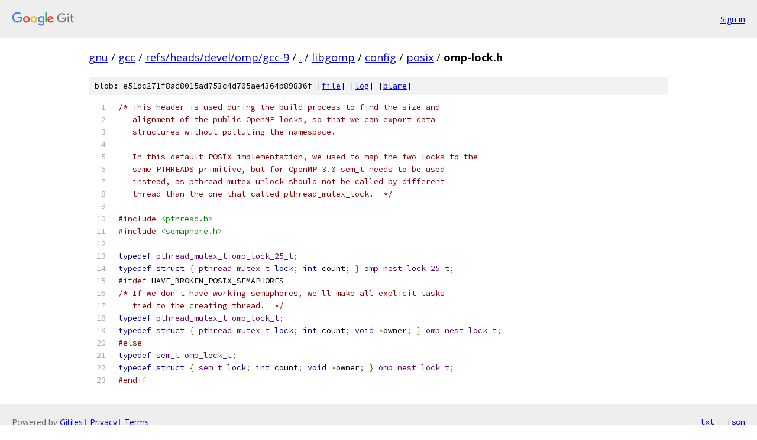

--- FILE ---
content_type: text/html; charset=utf-8
request_url: https://gnu.googlesource.com/gcc/+/refs/heads/devel/omp/gcc-9/libgomp/config/posix/omp-lock.h
body_size: 1605
content:
<!DOCTYPE html><html lang="en"><head><meta charset="utf-8"><meta name="viewport" content="width=device-width, initial-scale=1"><title>libgomp/config/posix/omp-lock.h - gcc - Git at Google</title><link rel="stylesheet" type="text/css" href="/+static/base.css"><link rel="stylesheet" type="text/css" href="/+static/prettify/prettify.css"><!-- default customHeadTagPart --></head><body class="Site"><header class="Site-header"><div class="Header"><a class="Header-image" href="/"><img src="//www.gstatic.com/images/branding/lockups/2x/lockup_git_color_108x24dp.png" width="108" height="24" alt="Google Git"></a><div class="Header-menu"> <a class="Header-menuItem" href="https://accounts.google.com/AccountChooser?faa=1&amp;continue=https://gnu.googlesource.com/login/gcc/%2B/refs/heads/devel/omp/gcc-9/libgomp/config/posix/omp-lock.h">Sign in</a> </div></div></header><div class="Site-content"><div class="Container "><div class="Breadcrumbs"><a class="Breadcrumbs-crumb" href="/?format=HTML">gnu</a> / <a class="Breadcrumbs-crumb" href="/gcc/">gcc</a> / <a class="Breadcrumbs-crumb" href="/gcc/+/refs/heads/devel/omp/gcc-9">refs/heads/devel/omp/gcc-9</a> / <a class="Breadcrumbs-crumb" href="/gcc/+/refs/heads/devel/omp/gcc-9/">.</a> / <a class="Breadcrumbs-crumb" href="/gcc/+/refs/heads/devel/omp/gcc-9/libgomp">libgomp</a> / <a class="Breadcrumbs-crumb" href="/gcc/+/refs/heads/devel/omp/gcc-9/libgomp/config">config</a> / <a class="Breadcrumbs-crumb" href="/gcc/+/refs/heads/devel/omp/gcc-9/libgomp/config/posix">posix</a> / <span class="Breadcrumbs-crumb">omp-lock.h</span></div><div class="u-sha1 u-monospace BlobSha1">blob: e51dc271f8ac8015ad753c4d705ae4364b89836f [<a href="/gcc/+/refs/heads/devel/omp/gcc-9/libgomp/config/posix/omp-lock.h">file</a>] [<a href="/gcc/+log/refs/heads/devel/omp/gcc-9/libgomp/config/posix/omp-lock.h">log</a>] [<a href="/gcc/+blame/refs/heads/devel/omp/gcc-9/libgomp/config/posix/omp-lock.h">blame</a>]</div><table class="FileContents"><tr class="u-pre u-monospace FileContents-line"><td class="u-lineNum u-noSelect FileContents-lineNum" data-line-number="1"></td><td class="FileContents-lineContents" id="1"><span class="com">/* This header is used during the build process to find the size and </span></td></tr><tr class="u-pre u-monospace FileContents-line"><td class="u-lineNum u-noSelect FileContents-lineNum" data-line-number="2"></td><td class="FileContents-lineContents" id="2"><span class="com">   alignment of the public OpenMP locks, so that we can export data</span></td></tr><tr class="u-pre u-monospace FileContents-line"><td class="u-lineNum u-noSelect FileContents-lineNum" data-line-number="3"></td><td class="FileContents-lineContents" id="3"><span class="com">   structures without polluting the namespace.</span></td></tr><tr class="u-pre u-monospace FileContents-line"><td class="u-lineNum u-noSelect FileContents-lineNum" data-line-number="4"></td><td class="FileContents-lineContents" id="4"></td></tr><tr class="u-pre u-monospace FileContents-line"><td class="u-lineNum u-noSelect FileContents-lineNum" data-line-number="5"></td><td class="FileContents-lineContents" id="5"><span class="com">   In this default POSIX implementation, we used to map the two locks to the</span></td></tr><tr class="u-pre u-monospace FileContents-line"><td class="u-lineNum u-noSelect FileContents-lineNum" data-line-number="6"></td><td class="FileContents-lineContents" id="6"><span class="com">   same PTHREADS primitive, but for OpenMP 3.0 sem_t needs to be used</span></td></tr><tr class="u-pre u-monospace FileContents-line"><td class="u-lineNum u-noSelect FileContents-lineNum" data-line-number="7"></td><td class="FileContents-lineContents" id="7"><span class="com">   instead, as pthread_mutex_unlock should not be called by different</span></td></tr><tr class="u-pre u-monospace FileContents-line"><td class="u-lineNum u-noSelect FileContents-lineNum" data-line-number="8"></td><td class="FileContents-lineContents" id="8"><span class="com">   thread than the one that called pthread_mutex_lock.  */</span></td></tr><tr class="u-pre u-monospace FileContents-line"><td class="u-lineNum u-noSelect FileContents-lineNum" data-line-number="9"></td><td class="FileContents-lineContents" id="9"></td></tr><tr class="u-pre u-monospace FileContents-line"><td class="u-lineNum u-noSelect FileContents-lineNum" data-line-number="10"></td><td class="FileContents-lineContents" id="10"><span class="com">#include</span><span class="pln"> </span><span class="str">&lt;pthread.h&gt;</span></td></tr><tr class="u-pre u-monospace FileContents-line"><td class="u-lineNum u-noSelect FileContents-lineNum" data-line-number="11"></td><td class="FileContents-lineContents" id="11"><span class="com">#include</span><span class="pln"> </span><span class="str">&lt;semaphore.h&gt;</span></td></tr><tr class="u-pre u-monospace FileContents-line"><td class="u-lineNum u-noSelect FileContents-lineNum" data-line-number="12"></td><td class="FileContents-lineContents" id="12"></td></tr><tr class="u-pre u-monospace FileContents-line"><td class="u-lineNum u-noSelect FileContents-lineNum" data-line-number="13"></td><td class="FileContents-lineContents" id="13"><span class="kwd">typedef</span><span class="pln"> </span><span class="typ">pthread_mutex_t</span><span class="pln"> </span><span class="typ">omp_lock_25_t</span><span class="pun">;</span></td></tr><tr class="u-pre u-monospace FileContents-line"><td class="u-lineNum u-noSelect FileContents-lineNum" data-line-number="14"></td><td class="FileContents-lineContents" id="14"><span class="kwd">typedef</span><span class="pln"> </span><span class="kwd">struct</span><span class="pln"> </span><span class="pun">{</span><span class="pln"> </span><span class="typ">pthread_mutex_t</span><span class="pln"> </span><span class="kwd">lock</span><span class="pun">;</span><span class="pln"> </span><span class="kwd">int</span><span class="pln"> count</span><span class="pun">;</span><span class="pln"> </span><span class="pun">}</span><span class="pln"> </span><span class="typ">omp_nest_lock_25_t</span><span class="pun">;</span></td></tr><tr class="u-pre u-monospace FileContents-line"><td class="u-lineNum u-noSelect FileContents-lineNum" data-line-number="15"></td><td class="FileContents-lineContents" id="15"><span class="com">#ifdef</span><span class="pln"> HAVE_BROKEN_POSIX_SEMAPHORES</span></td></tr><tr class="u-pre u-monospace FileContents-line"><td class="u-lineNum u-noSelect FileContents-lineNum" data-line-number="16"></td><td class="FileContents-lineContents" id="16"><span class="com">/* If we don&#39;t have working semaphores, we&#39;ll make all explicit tasks</span></td></tr><tr class="u-pre u-monospace FileContents-line"><td class="u-lineNum u-noSelect FileContents-lineNum" data-line-number="17"></td><td class="FileContents-lineContents" id="17"><span class="com">   tied to the creating thread.  */</span></td></tr><tr class="u-pre u-monospace FileContents-line"><td class="u-lineNum u-noSelect FileContents-lineNum" data-line-number="18"></td><td class="FileContents-lineContents" id="18"><span class="kwd">typedef</span><span class="pln"> </span><span class="typ">pthread_mutex_t</span><span class="pln"> </span><span class="typ">omp_lock_t</span><span class="pun">;</span></td></tr><tr class="u-pre u-monospace FileContents-line"><td class="u-lineNum u-noSelect FileContents-lineNum" data-line-number="19"></td><td class="FileContents-lineContents" id="19"><span class="kwd">typedef</span><span class="pln"> </span><span class="kwd">struct</span><span class="pln"> </span><span class="pun">{</span><span class="pln"> </span><span class="typ">pthread_mutex_t</span><span class="pln"> </span><span class="kwd">lock</span><span class="pun">;</span><span class="pln"> </span><span class="kwd">int</span><span class="pln"> count</span><span class="pun">;</span><span class="pln"> </span><span class="kwd">void</span><span class="pln"> </span><span class="pun">*</span><span class="pln">owner</span><span class="pun">;</span><span class="pln"> </span><span class="pun">}</span><span class="pln"> </span><span class="typ">omp_nest_lock_t</span><span class="pun">;</span></td></tr><tr class="u-pre u-monospace FileContents-line"><td class="u-lineNum u-noSelect FileContents-lineNum" data-line-number="20"></td><td class="FileContents-lineContents" id="20"><span class="com">#else</span></td></tr><tr class="u-pre u-monospace FileContents-line"><td class="u-lineNum u-noSelect FileContents-lineNum" data-line-number="21"></td><td class="FileContents-lineContents" id="21"><span class="kwd">typedef</span><span class="pln"> </span><span class="typ">sem_t</span><span class="pln"> </span><span class="typ">omp_lock_t</span><span class="pun">;</span></td></tr><tr class="u-pre u-monospace FileContents-line"><td class="u-lineNum u-noSelect FileContents-lineNum" data-line-number="22"></td><td class="FileContents-lineContents" id="22"><span class="kwd">typedef</span><span class="pln"> </span><span class="kwd">struct</span><span class="pln"> </span><span class="pun">{</span><span class="pln"> </span><span class="typ">sem_t</span><span class="pln"> </span><span class="kwd">lock</span><span class="pun">;</span><span class="pln"> </span><span class="kwd">int</span><span class="pln"> count</span><span class="pun">;</span><span class="pln"> </span><span class="kwd">void</span><span class="pln"> </span><span class="pun">*</span><span class="pln">owner</span><span class="pun">;</span><span class="pln"> </span><span class="pun">}</span><span class="pln"> </span><span class="typ">omp_nest_lock_t</span><span class="pun">;</span></td></tr><tr class="u-pre u-monospace FileContents-line"><td class="u-lineNum u-noSelect FileContents-lineNum" data-line-number="23"></td><td class="FileContents-lineContents" id="23"><span class="com">#endif</span></td></tr></table><script nonce="wHUqgRwy9tobvs9tWQzq7w">for (let lineNumEl of document.querySelectorAll('td.u-lineNum')) {lineNumEl.onclick = () => {window.location.hash = `#${lineNumEl.getAttribute('data-line-number')}`;};}</script></div> <!-- Container --></div> <!-- Site-content --><footer class="Site-footer"><div class="Footer"><span class="Footer-poweredBy">Powered by <a href="https://gerrit.googlesource.com/gitiles/">Gitiles</a>| <a href="https://policies.google.com/privacy">Privacy</a>| <a href="https://policies.google.com/terms">Terms</a></span><span class="Footer-formats"><a class="u-monospace Footer-formatsItem" href="?format=TEXT">txt</a> <a class="u-monospace Footer-formatsItem" href="?format=JSON">json</a></span></div></footer></body></html>